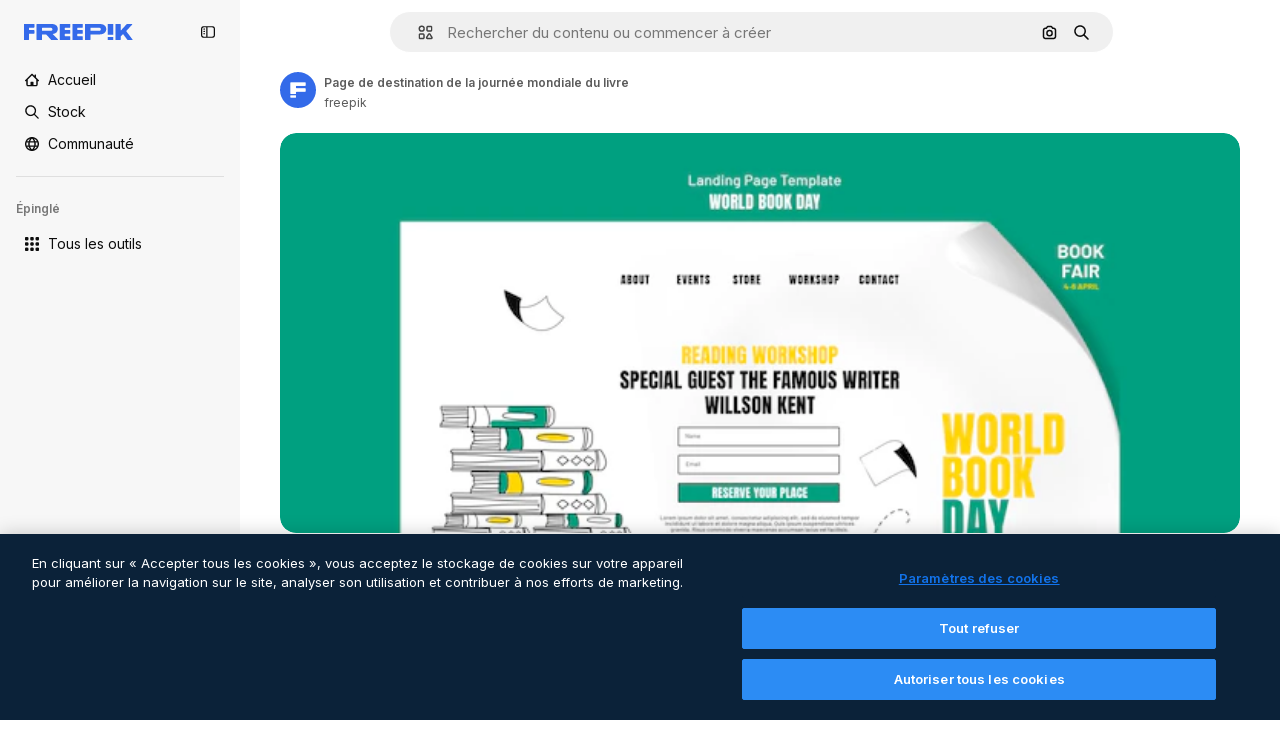

--- FILE ---
content_type: text/javascript
request_url: https://static.cdnpk.net/_next/static/chunks/3065-e6ec386729f0baa4.js
body_size: 15162
content:
!function(){try{var e="undefined"!=typeof window?window:"undefined"!=typeof global?global:"undefined"!=typeof self?self:{},t=(new e.Error).stack;t&&(e._sentryDebugIds=e._sentryDebugIds||{},e._sentryDebugIds[t]="8f36fcca-10f8-4ad6-af6a-5a0970458f8b",e._sentryDebugIdIdentifier="sentry-dbid-8f36fcca-10f8-4ad6-af6a-5a0970458f8b")}catch(e){}}();"use strict";(self.webpackChunk_N_E=self.webpackChunk_N_E||[]).push([[3065],{72091:function(e,t,s){s.d(t,{K:function(){return a}});let a=()=>new Promise(e=>{let t=setTimeout(()=>{console.warn("Salesforce chat session clear timeout - proceeding anyway"),e()},3e3);window.embeddedservice_bootstrap?window.embeddedservice_bootstrap.userVerificationAPI.clearSession(!0).then(()=>{clearTimeout(t),window.embeddedservice_bootstrap.utilAPI.removeAllComponents(),e()}).catch(s=>{clearTimeout(t),console.error("Error clearing Salesforce chat session:",s),e()}):(console.debug("Salesforce chat session not cleared: embeddedservice_bootstrap is not available"),clearTimeout(t),e())})},63745:function(e,t,s){s.d(t,{q:function(){return c}});var a=s(97458),r=s(52983),n=s(87073);let l={xs:24,sm:36,md:44,lg:64,xl:128},c=(0,r.memo)(e=>{let{image:t,size:s,customSize:r,fallback:c="https://freepik.cdnpk.net/img/avatars/01.svg"}=e,{ref:i,onError:o}=(0,n.i)(c),d=null!=r?r:l[null!=s?s:"lg"];return(0,a.jsx)("img",{ref:i,className:"block overflow-hidden rounded-full",src:null!=t?t:c,width:d,height:d,alt:"avatar",onError:o})})},87073:function(e,t,s){s.d(t,{i:function(){return r}});var a=s(52983);let r=e=>{let t=(0,a.useRef)(null),s=(0,a.useCallback)(t=>{t.currentTarget.src=e},[e]);return(0,a.useEffect)(()=>{var s;if(null==t?void 0:null===(s=t.current)||void 0===s?void 0:s.src){let{complete:s,naturalHeight:a}=t.current;s&&0===a&&(t.current.src=e)}},[e]),{ref:t,onError:s}}},74152:function(e,t,s){s.d(t,{_:function(){return l}});var a=s(97458),r=s(21258),n={src:"https://static.cdnpk.net/_next/static/media/crown.624ea8d2.svg",height:14,width:14,blurWidth:0,blurHeight:0};let l=e=>(0,a.jsx)(r.X,{src:n,...e})},21258:function(e,t,s){s.d(t,{X:function(){return l}});var a=s(97458),r=s(98821),n=s.n(r);let l=e=>{let{alt:t="",width:s=16,height:r=16,...l}=e;return(0,a.jsx)(n(),{width:s,height:r,unoptimized:!0,alt:t,...l})}},38995:function(e,t,s){var a=s(97458);t.Z=e=>(0,a.jsxs)("svg",{xmlns:"http://www.w3.org/2000/svg",viewBox:"-49 141 512 512",width:16,height:16,"aria-hidden":!0,...e,children:[(0,a.jsx)("path",{d:"M442.139 362.501C454.18 360.479 463 350.056 463 337.846V276c0-30.327-24.673-55-55-55H6c-30.327 0-55 24.673-55 55v61.846c0 12.21 8.82 22.634 20.862 24.655C-11.254 365.335 1 379.844 1 397s-12.254 31.665-29.138 34.499C-40.18 433.521-49 443.944-49 456.154V518c0 30.327 24.673 55 55 55h402c30.327 0 55-24.673 55-55v-61.846c0-12.21-8.82-22.634-20.861-24.655C425.255 428.665 413 414.156 413 397s12.255-31.665 29.139-34.499M413 319.492c-29.912 13.415-50 43.297-50 77.508s20.088 64.093 50 77.508V518c0 2.757-2.243 5-5 5H151v-25c0-13.808-11.193-25-25-25s-25 11.192-25 25v25H6c-2.757 0-5-2.243-5-5v-43.492C30.913 461.093 51 431.211 51 397s-20.087-64.093-50-77.508V276c0-2.757 2.243-5 5-5h95v25c0 13.808 11.193 25 25 25s25-11.192 25-25v-25h257c2.757 0 5 2.243 5 5z"}),(0,a.jsx)("path",{d:"M126 357c-13.807 0-25 11.192-25 25v30c0 13.808 11.193 25 25 25s25-11.192 25-25v-30c0-13.808-11.193-25-25-25"})]})},71110:function(e,t,s){var a=s(97458);t.Z=e=>(0,a.jsxs)("svg",{xmlns:"http://www.w3.org/2000/svg",viewBox:"-49 141 512 512",width:16,height:16,"aria-hidden":!0,...e,children:[(0,a.jsx)("path",{d:"M388 191H26c-35.841 0-65 29.159-65 65v282c0 35.841 29.159 65 65 65h362c35.841 0 65-29.159 65-65V256c0-35.841-29.159-65-65-65M26 241h362c8.271 0 15 6.729 15 15v35H11v-35c0-8.271 6.729-15 15-15m362 312H26c-8.271 0-15-6.729-15-15V341h392v197c0 8.271-6.729 15-15 15"}),(0,a.jsx)("path",{d:"M81 453c-16.542 0-30 13.458-30 30s13.458 30 30 30 30-13.458 30-30-13.458-30-30-30m60 0c-16.542 0-30 13.458-30 30s13.458 30 30 30 30-13.458 30-30-13.458-30-30-30"})]})},80712:function(e,t,s){var a=s(97458);t.Z=e=>(0,a.jsxs)("svg",{xmlns:"http://www.w3.org/2000/svg",viewBox:"0 0 512 512",width:16,height:16,"aria-hidden":!0,...e,children:[(0,a.jsx)("path",{d:"M257.8 409.8H70c-8.3 0-15-6.7-15-15v-177h392v40c0 13.8 11.2 25 25 25s25-11.2 25-25v-115c0-35.8-29.2-65-65-65H203.3c-6.8-28.6-32.6-50-63.3-50H70c-35.8 0-65 29.2-65 65v302c0 35.8 29.2 65 65 65h187.8c13.8 0 25-11.2 25-25s-11.2-25-25-25M70 77.8h70c8.3 0 15 6.7 15 15v10c0 13.8 11.2 25 25 25h252c8.3 0 15 6.7 15 15v25H55v-75c0-8.3 6.7-15 15-15"}),(0,a.jsx)("path",{d:"M490.2 325.3c-21.2-20.8-55.4-21.3-77.2-1.2-3.5 3.2-6.5 6.8-9 10.6-2.5-3.8-5.5-7.4-9-10.6-21.8-20.1-56-19.6-77.2 1.2-22.3 21.9-22.5 57.7-.4 79.7l74 74c7 7 18.3 7 25.2 0l74-74c22-22 21.9-57.8-.4-79.7"})]})},81550:function(e,t,s){var a=s(97458);t.Z=e=>(0,a.jsx)("svg",{xmlns:"http://www.w3.org/2000/svg",viewBox:"-49 141 512 512",width:16,height:16,"aria-hidden":!0,...e,children:(0,a.jsx)("path",{d:"M388.02 215.98C339.667 167.629 275.38 141 207 141S74.333 167.629 25.98 215.98C-22.371 264.332-49 328.62-49 397s26.629 132.668 74.98 181.02C74.333 626.371 138.62 653 207 653s132.667-26.629 181.02-74.98C436.371 529.668 463 465.38 463 397s-26.629-132.668-74.98-181.02M206.999 594.556c-28.257-26.276-50.21-57.813-64.859-92.556h129.72c-14.65 34.744-36.603 66.281-64.861 92.556M126.613 452C122.92 434.105 121 415.699 121 397s1.921-37.105 5.613-55h160.774c3.693 17.895 5.613 36.301 5.613 55s-1.921 37.105-5.613 55zM1 397c0-19.042 2.609-37.484 7.467-55h67.236C72.597 359.985 71 378.371 71 397s1.597 37.015 4.703 55H8.467A205.5 205.5 0 0 1 1 397m206-197.557c28.257 26.276 50.211 57.813 64.859 92.557H142.141c14.648-34.743 36.602-66.281 64.859-92.557M338.297 342h67.236c4.858 17.516 7.467 35.958 7.467 55s-2.609 37.484-7.467 55h-67.235c3.106-17.985 4.703-36.371 4.703-55s-1.598-37.015-4.704-55m45.866-50h-58.741a317.4 317.4 0 0 0-47.355-88.362C322.719 220.102 360.14 251.62 384.163 292m-248.229-88.362A317.3 317.3 0 0 0 88.579 292H29.837c24.023-40.38 61.444-71.898 106.097-88.362M29.837 502h58.742a317.3 317.3 0 0 0 47.355 88.362C91.281 573.898 53.86 542.38 29.837 502m248.23 88.362A317.3 317.3 0 0 0 325.422 502h58.741c-24.023 40.379-61.443 71.898-106.096 88.362"})})},86045:function(e,t,s){var a=s(97458);t.Z=e=>(0,a.jsxs)("svg",{xmlns:"http://www.w3.org/2000/svg",viewBox:"-49 141 512 512",width:16,height:16,"aria-hidden":!0,...e,children:[(0,a.jsx)("path",{d:"M207 653c-68.38 0-132.668-26.629-181.02-74.98C-22.371 529.667-49 465.38-49 397s26.629-132.667 74.98-181.02C74.332 167.629 138.62 141 207 141s132.668 26.629 181.02 74.98C436.371 264.333 463 328.62 463 397s-26.629 132.667-74.98 181.02C339.668 626.371 275.38 653 207 653m0-462C93.411 191 1 283.411 1 397s92.411 206 206 206 206-92.411 206-206-92.411-206-206-206"}),(0,a.jsx)("path",{d:"M207 473c-13.807 0-25-11.193-25-25v-32c0-13.807 11.193-25 25-25 27.57 0 50-22.43 50-50s-22.43-50-50-50-50 22.43-50 50c0 13.807-11.193 25-25 25s-25-11.193-25-25c0-55.14 44.859-100 100-100s100 44.86 100 100c0 46.511-31.917 85.708-75 96.836V448c0 13.807-11.193 25-25 25m0 80c-16.542 0-30-13.458-30-30s13.458-30 30-30 30 13.458 30 30-13.458 30-30 30"})]})},74955:function(e,t,s){var a=s(97458);t.Z=e=>(0,a.jsx)("svg",{xmlns:"http://www.w3.org/2000/svg",viewBox:"-49 141 512 512",width:16,height:16,"aria-hidden":!0,...e,children:(0,a.jsx)("path",{d:"M460.072 547.76 413 459.265V243.5c0-35.841-29.159-65-65-65H66c-35.841 0-65 29.159-65 65v215.765l-47.072 88.495A25 25 0 0 0-49 559.5v31c0 13.808 11.193 25 25 25h462c13.807 0 25-11.192 25-25v-31c0-4.094-1.005-8.126-2.928-11.74M257 540.5H157c-13.807 0-25-11.192-25-25s11.193-25 25-25h100c13.807 0 25 11.192 25 25s-11.193 25-25 25m106-100H51v-197c0-8.271 6.729-15 15-15h282c8.271 0 15 6.729 15 15z"})})},69856:function(e,t,s){var a=s(97458);t.Z=e=>(0,a.jsx)("svg",{xmlns:"http://www.w3.org/2000/svg",viewBox:"0 0 24 24",width:16,height:16,"aria-hidden":!0,...e,children:(0,a.jsx)("path",{d:"M13.965 23.016a10.94 10.94 0 0 1-7.787-3.227A10.95 10.95 0 0 1 2.953 12c0-2.942 1.146-5.708 3.225-7.79A10.94 10.94 0 0 1 13.965.985c2.405 0 4.693.77 6.617 2.224a1.172 1.172 0 0 1-.58 2.1A6.715 6.715 0 0 0 14.016 12a6.715 6.715 0 0 0 5.986 6.692c.477.052.875.39 1.003.853a1.17 1.17 0 0 1-.423 1.247 10.9 10.9 0 0 1-6.617 2.224m0-19.688c-4.78 0-8.668 3.89-8.668 8.672s3.889 8.672 8.668 8.672a8.6 8.6 0 0 0 2.857-.485 9.1 9.1 0 0 1-2.817-2.108A9.06 9.06 0 0 1 11.672 12c0-2.251.829-4.41 2.333-6.079a9.1 9.1 0 0 1 2.817-2.108 8.6 8.6 0 0 0-2.857-.485"})})},34224:function(e,t,s){var a=s(97458);t.Z=e=>(0,a.jsx)("svg",{xmlns:"http://www.w3.org/2000/svg",viewBox:"-49 141 512 512",width:16,height:16,"aria-hidden":!0,...e,children:(0,a.jsx)("path",{d:"M262.145 397 98.822 560.323c-9.763 9.763-9.763 25.592 0 35.355s25.592 9.763 35.355 0l181-181c4.882-4.881 7.323-11.279 7.323-17.677s-2.441-12.796-7.322-17.678l-181-181c-9.764-9.763-25.592-9.763-35.355 0s-9.763 25.592 0 35.355z"})})},84558:function(e,t,s){var a=s(97458);t.Z=e=>(0,a.jsx)("svg",{xmlns:"http://www.w3.org/2000/svg",viewBox:"-49 141 512 512",width:16,height:16,"aria-hidden":!0,...e,children:(0,a.jsx)("path",{d:"m226.644 397-92.322 92.322c-9.763 9.763-9.763 25.592 0 35.355s25.592 9.763 35.355 0l110-110C284.559 409.797 287 403.398 287 397s-2.441-12.796-7.322-17.678l-110-110c-9.764-9.763-25.592-9.763-35.355 0s-9.763 25.592 0 35.355z"})})},90726:function(e,t,s){var a=s(97458);t.Z=e=>(0,a.jsxs)("svg",{xmlns:"http://www.w3.org/2000/svg",viewBox:"-49 141 512 512",width:16,height:16,"aria-hidden":!0,...e,children:[(0,a.jsx)("path",{d:"M207 503c-58.448 0-106-47.551-106-106s47.552-106 106-106 106 47.551 106 106-47.551 106-106 106m0-162c-30.879 0-56 25.122-56 56s25.121 56 56 56 56-25.122 56-56-25.121-56-56-56"}),(0,a.jsx)("path",{d:"M410.669 427.992a207.1 207.1 0 0 0 0-61.984c31.77-19.008 40.581-58.133 23.033-88.348l-10-17.32c-17.779-30.793-57.123-41.541-88.05-24.213a207 207 0 0 0-53.658-31.027C281.512 169.67 252.541 141 217 141h-20c-35.541 0-64.512 28.67-64.994 64.1a207 207 0 0 0-53.658 31.027c-30.927-17.328-70.271-6.58-88.05 24.213l-10 17.32C-37.25 307.875-28.439 347 3.331 366.008a207.1 207.1 0 0 0 0 61.984c-30.454 18.128-40.807 57.563-23.033 88.348l10 17.32c17.779 30.794 57.123 41.542 88.05 24.213a207 207 0 0 0 53.658 31.027c.483 35.43 29.453 64.1 64.994 64.1h20c35.541 0 64.512-28.67 64.994-64.099a207 207 0 0 0 53.658-31.027c30.927 17.329 70.271 6.581 88.05-24.213l10-17.32c17.775-30.786 7.421-70.221-23.033-88.349m-20.267 63.348-10 17.32c-4.136 7.163-13.329 9.626-20.49 5.49l-14.769-8.526a25 25 0 0 0-29.857 3.658c-18.329 17.682-40.867 30.714-65.178 37.687A25 25 0 0 0 232.001 571v17c0 8.271-6.729 15-15 15h-20c-8.271 0-15-6.729-15-15v-17a25 25 0 0 0-18.107-24.031c-24.311-6.973-46.849-20.004-65.178-37.687a25 25 0 0 0-29.857-3.658L54.09 514.15c-7.161 4.136-16.354 1.672-20.49-5.49l-10-17.32c-4.136-7.163-1.673-16.355 5.49-20.491h-.001l14.733-8.506a25 25 0 0 0 11.767-27.666c-3.044-12.282-4.588-24.958-4.588-37.678s1.544-25.396 4.588-37.677a25 25 0 0 0-11.766-27.666L29.09 323.15c-7.714-4.65-8.964-13.9-5.49-20.49l10-17.32c4.136-7.163 13.328-9.624 20.49-5.49l14.769 8.526a25 25 0 0 0 29.856-3.658c18.33-17.682 40.868-30.714 65.179-37.687A25 25 0 0 0 182.001 223v-17c0-8.271 6.729-15 15-15h20c8.271 0 15 6.729 15 15v17a25 25 0 0 0 18.107 24.031c24.311 6.973 46.849 20.005 65.179 37.687a25 25 0 0 0 29.856 3.658l14.769-8.526c7.162-4.134 16.354-1.673 20.49 5.49l10 17.32c3.474 6.59 2.224 15.84-5.49 20.49l-14.733 8.506a25 25 0 0 0-11.766 27.666 156.8 156.8 0 0 1 4.588 37.677c0 12.719-1.544 25.396-4.588 37.678a25 25 0 0 0 11.767 27.666l14.733 8.506h-.001c7.163 4.136 9.625 13.328 5.49 20.491"})]})},15781:function(e,t,s){var a=s(97458);t.Z=e=>(0,a.jsxs)("svg",{xmlns:"http://www.w3.org/2000/svg",width:16,height:16,viewBox:"0 0 24 24","aria-hidden":!0,...e,children:[(0,a.jsx)("g",{clipPath:"url(#spaces_svg__a)",children:(0,a.jsx)("path",{d:"M21.514 0h-3.72a2.49 2.49 0 0 0-2.485 2.486v.034a8 8 0 0 0-3.052-.617c-1.714 0-3.12.48-4.2 1.457S6.446 5.589 6.446 7.149c0 1.028.291 1.954.857 2.742.566.789 1.526 1.595 2.863 2.418l.823.497.582.36.755.463c1.731 1.08 2.588 2.211 2.588 3.411q0 1.105-.874 1.852c-.583.497-1.32.736-2.211.736-1.115 0-2.16-.325-3.12-.942v-.875a2.49 2.49 0 0 0-2.486-2.485H2.486A2.46 2.46 0 0 0 0 17.794v3.72A2.487 2.487 0 0 0 2.486 24h3.771a2.433 2.433 0 0 0 2.434-2.434v-.086c.995.394 2.04.6 3.155.6 1.697 0 3.068-.497 4.131-1.474q1.594-1.492 1.594-3.857c0-2.212-1.2-4.046-3.6-5.486l-1.44-.857-.051-.035-.669-.394c-.96-.566-1.662-1.114-2.108-1.628-.429-.515-.652-1.063-.652-1.663 0-.669.292-1.217.892-1.646s1.354-.634 2.263-.634c1.08 0 2.125.325 3.103.925v.823a2.49 2.49 0 0 0 2.485 2.486h3.772A2.433 2.433 0 0 0 24 6.206v-3.72A2.487 2.487 0 0 0 21.514 0M6.36 21.566s-.051.103-.103.103H2.486a.154.154 0 0 1-.155-.155v-3.72c0-.085.069-.154.155-.154h3.72c.085 0 .154.069.154.154zM21.669 6.257s-.052.103-.103.103h-3.772a.154.154 0 0 1-.154-.154v-3.72c0-.086.069-.155.154-.155h3.72c.086 0 .155.069.155.155z"})}),(0,a.jsx)("defs",{children:(0,a.jsx)("clipPath",{id:"spaces_svg__a",children:(0,a.jsx)("path",{d:"M0 0h24v24H0z"})})})]})},72937:function(e,t,s){var a=s(97458);t.Z=e=>(0,a.jsx)("svg",{xmlns:"http://www.w3.org/2000/svg",viewBox:"0 0 512 512",width:16,height:16,"aria-hidden":!0,...e,children:(0,a.jsx)("path",{d:"M256 420.063c13.844 0 25.063 11.239 25.063 25.083v41.792C281.057 500.777 269.841 512 256 512c-13.839-.002-25.057-11.224-25.062-25.062v-41.792c0-13.843 11.22-25.081 25.062-25.083m-151.458-48.042c9.789-9.788 25.648-9.788 35.437 0s9.788 25.648 0 35.437l-29.541 29.563c-9.79 9.787-25.67 9.788-35.459 0-9.787-9.789-9.786-25.669 0-35.458zm267.479 0c9.789-9.789 25.648-9.788 35.437 0l29.563 29.542c9.787 9.789 9.788 25.669 0 35.458s-25.669 9.787-35.458 0l-29.542-29.563c-9.788-25.669-9.788-25.669 0-35.437M256 128c70.692 0 128 57.308 128 128s-57.308 128-128 128-128-57.308-128-128 57.308-128 128-128m0 50.125c-43.005 0-77.875 34.87-77.875 77.875s34.87 77.875 77.875 77.875 77.875-34.87 77.875-77.875-34.87-77.875-77.875-77.875M66.854 230.938c13.844 0 25.063 11.218 25.063 25.062-.001 13.843-11.219 25.063-25.063 25.063H25.063C11.224 281.057.001 269.84 0 256c0-13.841 11.223-25.057 25.063-25.062zm420.084 0C500.78 230.94 512 242.157 512 256c-.001 13.842-11.22 25.06-25.062 25.063h-41.792c-13.844 0-25.062-11.22-25.063-25.063 0-13.844 11.219-25.062 25.063-25.062zM74.979 74.979c9.789-9.789 25.669-9.788 35.459 0l29.541 29.563c9.787 9.789 9.789 25.649 0 35.437s-25.648 9.787-35.437 0l-29.563-29.541c-9.788-9.789-9.788-25.669 0-35.459m326.584 0c9.789-9.79 25.669-9.79 35.458 0 9.787 9.789 9.788 25.669 0 35.459l-29.563 29.541c-9.789 9.784-25.649 9.786-35.437 0-9.789-9.789-9.789-25.669 0-35.458zM256 0c13.843 0 25.06 11.221 25.063 25.063v41.791c0 13.844-11.219 25.063-25.063 25.063-13.842-.002-25.062-11.22-25.062-25.063V25.063C230.94 11.222 242.159.002 256 0"})})},11748:function(e,t,s){var a=s(97458);t.Z=e=>(0,a.jsx)("svg",{xmlns:"http://www.w3.org/2000/svg",viewBox:"-49 141 512 512",width:16,height:16,"aria-hidden":!0,...e,children:(0,a.jsx)("path",{d:"M423 638H-9c-13.807 0-25-11.193-25-25 0-53.438 17.131-104.058 49.542-146.388 22.2-28.994 50.961-52.656 83.376-69.006C75.53 371.377 62 337.07 62 301c0-79.953 65.047-145 145-145s145 65.047 145 145c0 36.07-13.53 70.377-36.918 96.606 32.416 16.349 61.177 40.012 83.376 69.005C430.869 508.942 448 559.562 448 613c0 13.807-11.193 25-25 25M17.657 588h378.687c-9.908-74.383-63.38-137.724-136.792-158.682a25 25 0 0 1-5.533-45.75C283.615 366.669 302 335.03 302 301c0-52.383-42.617-95-95-95s-95 42.617-95 95c0 34.03 18.386 65.668 47.981 82.568a25 25 0 0 1 12.423 24.712 25 25 0 0 1-17.956 21.038C81.037 450.276 27.564 513.617 17.657 588"})})},95678:function(e,t,s){var a=s(97458);t.Z=e=>(0,a.jsx)("svg",{xmlns:"http://www.w3.org/2000/svg",viewBox:"0 0 512 512",width:16,height:16,"aria-hidden":!0,...e,children:(0,a.jsx)("path",{d:"M407.2 255.1c17.7-21.4 27.8-48.1 27.8-75.9C435 112.3 380.7 58 314 58c-43.2 0-81.2 22.4-102.9 56.1-16.1-10.8-35.3-16.8-54.9-16.8-54.3 0-98.6 43.9-98.6 97.9 0 20.2 6.5 39.6 18.1 55.9-16.6 10.1-31.5 23.2-43.4 38.7C11.2 317.2 0 350.1 0 384.7c0 13.8 11.2 25 25 25h92c-.6 6.4-1 12.8-1 19.3 0 13.8 11.2 25 25 25h346c13.8 0 25-11.2 25-25 0-73.1-41.5-139.7-104.8-173.9M53 359.7c9-36.4 37-66.5 74.3-77.1 9.7-2.8 16.7-11.1 18-21 1.2-10-3.7-19.7-12.4-24.7-15.6-8.9-25.2-24.8-25.2-41.6 0-26.4 21.8-47.9 48.6-47.9 14 0 27.5 6.2 36.8 16.8-.6 4.9-.9 10-.9 15 0 27.7 10.4 54.6 28.5 76.1-42.3 23-74.8 60.4-91.7 104.5H53zM168.2 404c9.7-55 50.9-101.4 106.7-117.3 9.7-2.8 16.7-11.1 18-21s-3.7-19.7-12.4-24.7c-23.3-13.3-38.4-37.6-38.4-61.8 0-18.9 7.5-36.7 21.2-50.2s31.7-20.9 50.8-20.9c39.1 0 71 31.9 71 71.1 0 25-14.3 48.6-37.4 61.8-8.7 5-13.6 14.7-12.4 24.7s8.3 18.3 18 21c55.8 15.9 97 62.4 106.7 117.3z"})})},65534:function(e,t,s){s.d(t,{o:function(){return n}});var a=s(7616);let r=(0,s(24399).cn)(!1),n=()=>{let[e,t]=(0,a.KO)(r);return{isOpenAddonsModal:e,showAddonsModal:()=>t(!0),hideAddonsModal:()=>t(!1)}}},79395:function(e,t,s){s.d(t,{a:function(){return l}});var a=s(10729),r=s(52983),n=s(65534);let l=e=>{let{showAddonsModal:t}=(0,n.o)(),[,s]=(0,a.n)({location:e,action:"get_credits"});return(0,r.useCallback)(()=>{s(),t()},[t,s])}},48897:function(e,t,s){s.d(t,{C:function(){return l}});var a=s(97458),r=s(10893),n=s(40197);let l=e=>{let{className:t,label:s="badges.new"}=e,{t:l}=(0,r.$G)("topNav");return(0,a.jsx)("span",{className:(0,n.m6)("relative rounded-sm bg-piki-blue-100 p-1 align-middle text-2xs font-semibold leading-none tracking-wide text-piki-blue-900 dark:bg-[#2E3035] dark:text-piki-blue-200",t),children:l(s)})}},74778:function(e,t,s){s.d(t,{J:function(){return u}});var a=s(97458),r=s(27793),n=s(25983),l=s(24297),c=s.n(l),i=s(10893),o=s(52983),d=s(83311);let u=e=>{let{className:t}=e,{t:s}=(0,i.$G)("topNav"),{loginUrl:l,setLoginCookies:u}=(0,r.J)(),h=(0,n.aw)();return(0,o.useEffect)(()=>(window.onTapCallback=e=>{u(),fetch("".concat(d.yz.url,"?").concat(h,"&no-redirect=1"),{method:"POST",headers:{"Content-type":"application/json"},body:JSON.stringify({credential:e.credential})}).then(e=>e.json()).then(e=>{var t;if(!1===e.success||!(null===(t=e.data)||void 0===t?void 0:t.redirectUrl))throw Error("Error fetching onetap redirect url");location.href=e.data.redirectUrl}).catch(()=>{location.href=l})},()=>{delete window.onTapCallback}),[u,h,l]),(0,a.jsxs)(a.Fragment,{children:[(0,a.jsx)("a",{href:l,className:t,onClick:()=>u(),"data-cy":"signin-button",children:s("more.signIn")}),(0,a.jsx)("div",{id:"g_id_onload","data-client_id":d.yz.clientId,"data-login_uri":"".concat(d.yz.url,"?").concat(h),"data-callback":"onTapCallback",className:"absolute"}),(0,a.jsx)(c(),{src:"https://accounts.google.com/gsi/client",strategy:"lazyOnload"})]})}},74323:function(e,t,s){s.d(t,{I:function(){return eJ}});var a=s(97458),r=s(79235),n=s(54999),l=s(72091),c=s(34529),i=s(52983),o=s(57765),d=s(24544),u=s(83222),h=s(28380),x=s(6476),m=s(21910),f=s(50281);let v=e=>{let t=(0,f.A)(),s=(0,c.oC)(x.Zn);return(0,i.useCallback)(async()=>{try{await (0,l.K)()}catch(e){console.error("Error clearing Salesforce session during logout:",e)}t(e),s(),h.f.remove(),o.D.remove(),u.Z.remove(),d.s.remove(),m.i.remove(),window.location.href="/oauth-logout"},[t,s,e])};var g=s(25983),p=s(19974),w=s(7616),j=s(54606),b=s(83311),y=s(72234),C=s(10893),N=s(8147);let M=()=>{var e;let{t}=(0,C.$G)("plans"),s=(0,N.H)(),a=null!==(e=null==s?void 0:s.productNameFriendly)&&void 0!==e?e:"";return t(a,{defaultValue:a})};var k=s(35158),I=s(14657),z=s(79395);let A=()=>{let e=(0,N.H)();return e?(0,a.jsx)(S,{wallet:e}):null},S=e=>{let{wallet:t}=e,{t:s}=(0,C.$G)("topNav"),r=M(),n=(0,y.RI)(),l=(0,k.j)(),c=(0,z.a)("userprofile_dropdown"),{permissions:i,profile:o}=t,d=n.isFrozen,u=n.isUnpaid,h=n.isCancelled,x=o.isTeams,{canUpgradeFrequency:m,canAccessToAddons:f,canAccessToCheckout:v,canUpgradeProduct:g,canActiveFromTrial:p}=i;if(d||u||h){let e=s(d?"resumePlan":"checkDetails");return(0,a.jsx)(I.gg,{size:"xs","data-cy":"checkDetails",as:"a",block:!0,href:"".concat(b.zy).concat(b.Iy),children:e})}return p?(0,a.jsx)(I.gg,{"data-cy":"activateFromTrial",size:"xs",block:!0,as:"a",href:"/user/my-subscriptions",children:s("activateFromTrial",{product:r})}):m||g?(0,a.jsx)(I.gg,{"data-cy":"upgrade",size:"xs",block:!0,as:"a",href:"".concat(l).concat(b.Iy),children:s("upgrade")}):f?(0,a.jsx)(I.gg,{"data-cy":"buyMore",size:"xs",block:!0,onClick:c,children:s("buyMore")}):!x&&v?(0,a.jsx)(I.gg,{"data-cy":"getAPlan",size:"xs",as:"a",block:!0,href:"".concat(b.WR).concat(b.Iy),children:s("getAPlan")}):null};var _=s(53660),H=s(18444),T=s(770),Z=s(79029),E=s(34224),O=s(57291);let P=()=>(0,a.jsx)("div",{className:"mx-[-25px] my-1 border-t border-surface-border-alpha-0"}),$=e=>{let{progress:t}=e;return(0,a.jsx)("div",{className:" $bg-surface-3 $mb-[15px] $rounded-lg $h-[8px]",children:(0,a.jsx)("div",{style:{width:t+"%"},className:" $bg-blueFreepik $rounded-lg $h-[8px] $transition-all $duration-300",children:"\xa0"})})},F=(e,t)=>t<=0?0:Math.min(100,e/t*100),D=()=>{let{t:e,i18n:t}=(0,C.$G)("topNav"),s=(0,y.HI)(),r=(0,y.RI)(),n=(0,H.w)(),{isActive:l}=r;if(!s||!l)return null;let c=t.language,{totalCreditsOfPlan:i,creditsSpend:o,profile:d}=s,{isSharedPool:u}=d,h=Math.max(0,null!=o?o:0);if(n&&i<=0)return null;let x=F(h,i),m=u?"a":"div",f=u?{href:"".concat(b.j1).concat(b.Iy)}:{};return(0,a.jsxs)(a.Fragment,{children:[(0,a.jsxs)("div",{className:"flex w-full flex-col text-xs",children:[(0,a.jsxs)(m,{...f,className:(0,O.cx)("flex flex-row items-center justify-between py-2.5 text-xs text-surface-foreground-0 transition-all duration-75",u&&"cursor-pointer"),children:[(0,a.jsxs)("div",{className:"flex items-center text-left font-semibold no-underline",children:[(0,a.jsx)(T.J,{as:Z.Z,size:"base",className:"mb-[-2px] mr-5"}),e("userMenu.credits")]}),(0,a.jsx)("div",{className:"flex flex-row items-center gap-3",children:u&&(0,a.jsx)("div",{className:"flex items-center rounded p-2 transition-all duration-100 hover:bg-surface-2",children:(0,a.jsx)(T.J,{className:"size-3.5",as:E.Z,size:"base"})})})]}),l&&(0,a.jsxs)("div",{"data-cy":"credits",className:"mb-1 flex flex-row justify-between text-2xs text-surface-foreground-0",children:[(0,a.jsxs)("p",{children:[e("userMenu.spent"),(0,a.jsx)("span",{className:"ml-1 text-xs",children:(0,_.D)(h,c)})]}),(0,a.jsxs)("p",{children:[e("userMenu.limit"),(0,a.jsx)("span",{className:"ml-1 text-xs",children:(0,_.D)(i,c)})]})]}),(0,a.jsx)($,{progress:x})]}),(0,a.jsx)(P,{})]})};var B=s(63745),R=s(95943),J=s(74152);let V=e=>{let{size:t}=e,s=(0,y.HI)();return(null==s?void 0:s.profile.hasCrown)?(0,a.jsx)("div",{className:G({size:t}),"data-cy":"avatar-premium",children:(0,a.jsx)(T.J,{as:J._,className:L({size:t})})}):null},L=(0,O.j)("",{variants:{size:{sm:"size-2.5",xs:"size-2"}},defaultVariants:{size:"sm"}}),G=(0,O.j)("absolute flex items-center justify-center rounded-full bg-neutral-900/80",{variants:{size:{xs:"left-3 top-[-7px] size-4",sm:"left-5 top-[-7px] size-[18px]"}},defaultVariants:{size:"sm"}}),U=e=>"xs"===e||"sm"===e?e:"sm",q=e=>{let{avatar:t,size:s="xs",showIconFold:r=!1}=e;return(0,a.jsxs)("div",{className:"relative flex items-center gap-0 text-white xs:gap-[5px]","data-cy":"user-menu-avatar",children:[(0,a.jsx)(V,{size:U(s)}),(0,a.jsx)(B.q,{image:t,size:s}),!r&&(0,a.jsx)(T.J,{as:R.Z,className:"text-surface-foreground-2 transition-all hover:text-surface-foreground-3"})]})},K=e=>{let{radius:t,percentage:s}=e,r=2*Math.PI*t;return(0,a.jsxs)("svg",{"data-cy":"progress-ring",className:"absolute left-0 top-0 size-full",viewBox:"0 0 40 40",children:[(0,a.jsx)("circle",{cx:"20",cy:"20",r:t,className:"stroke-current text-[#d1d5db] dark:text-[#336AEA4D]",strokeWidth:"3",fill:"transparent"}),(0,a.jsx)("circle",{cx:"20",cy:"20",r:t,stroke:s>75?"#EB644C":s>50?"#F4980A":"#648EEF",strokeWidth:"3",fill:"transparent",strokeDasharray:r,strokeDashoffset:r-s/100*r,strokeLinecap:"round",transform:"rotate(-90 20 20)"})]})},W=e=>{let{avatar:t,size:s="md"}=e,r=(0,y.HI)(),n=(0,H.w)(),l=(0,y.RI)().isActive,c=r&&!n&&r.totalCreditsOfPlan>0&&l,i=r?Math.min(100,Math.max(0,r.creditsSpend/r.totalCreditsOfPlan*100)):0;return(0,a.jsx)("div",{"data-cy":"user-avatar",className:"flex items-center gap-2",children:(0,a.jsxs)("div",{className:"relative size-[46px] shrink-0",children:[c&&(0,a.jsx)(K,{radius:14,percentage:i}),(0,a.jsx)("div",{className:"absolute left-1/2 top-1/2 -translate-x-1/2 -translate-y-1/2",children:(0,a.jsx)(B.q,{image:t,size:s})})]})})};var Y=s(82668),X=s(22065),Q=s(33523),ee=s(95678);let et=()=>{let e=(0,y.HI)(),t=(0,X.x)(),{error:s,data:r,isLoading:n}=(0,Y.D)();if(!(null==e?void 0:e.profile.isTeams)||s)return;if(n)return(0,a.jsxs)(a.Fragment,{children:[(0,a.jsx)(Q.O.Rect,{className:"mb-1 h-5 w-full"}),(0,a.jsx)(Q.O.Rect,{className:"mb-5 h-5 w-full"})]});let l=!!r,c=t?e.profile.isSharedPool:e.profile.isEnterprise;return l?(0,a.jsx)(es,{...r,isOrganization:c},r.teamId):null},es=e=>{let{teamId:t,teamTitle:s,role:r,isOrganization:n,permissions:l}=e,c=er({isOrganization:n,teamId:t,isNewTeamsAvailable:(0,X.x)()}),i=!!(null==l?void 0:l.canManageTeam),o=i?"a":"div";return(0,a.jsxs)(o,{...i&&{href:c},className:(0,O.cx)("flex w-full items-center justify-between text-inherit no-underline visited:text-inherit",i&&"mb-4 cursor-pointer"),children:[(0,a.jsxs)("div",{className:"flex items-center gap-5 text-surface-foreground-0",children:[(0,a.jsx)(T.J,{as:ee.Z,size:"base"}),(0,a.jsx)(ea,{teamTitle:s,role:r})]}),i&&(0,a.jsx)("div",{className:"flex items-center rounded p-2 text-surface-foreground-0 transition-all duration-100 hover:bg-surface-2",children:(0,a.jsx)(T.J,{as:E.Z,className:"size-3.5"})})]})},ea=e=>{let{teamTitle:t,role:s}=e,{t:r}=(0,C.$G)("topNav");return(0,a.jsxs)("div",{className:"flex flex-col text-left",children:[(0,a.jsx)("p",{className:"mb-0.5 text-xs font-semibold text-surface-foreground-0",children:t}),(0,a.jsx)("p",{className:"text-2xs text-surface-foreground-2",children:r("userMenu.".concat(s))})]})},er=e=>{let{isOrganization:t,teamId:s,isNewTeamsAvailable:a}=e;return t?a?"/user/organization/members".concat(b.Iy):"/user/enterprise/".concat(s,"/members").concat(b.Iy):"/user/team/".concat(s,"/members").concat(b.Iy)};var en=s(33432),el=s(51780),ec=s(84490);let ei="?invite-members=true",eo=()=>{var e,t,s,r,n;let{t:l}=(0,C.$G)("topNav"),{setExpressCheckoutModal:c}=(0,en.U)(),{showExpressCheckout:i}=(0,ec.x)(),{query:o}=(0,el.useRouter)(),d=(0,y.RI)(),u=(0,y.HI)(),{data:h}=(0,Y.D)(),x=(0,X.x)();if(d.isFrozen||d.isUnpaid)return null;let m=null!==(t=null==h?void 0:null===(e=h.permissions)||void 0===e?void 0:e.canManageTeam)&&void 0!==t&&t,f=null!==(s=null==u?void 0:u.permissions.canCreateTeam)&&void 0!==s&&s,v=null!==(r=null==u?void 0:u.permissions.canAccessToCheckout)&&void 0!==r&&r;if(!(f||v||m))return null;let g=Array.isArray(o.origin)?o.origin[0]:null!==(n=o.origin)&&void 0!==n?n:"freepik_web_team_plan";return(0,a.jsx)(I.f5,{"data-cy":"addMember",block:!0,color:"gray",onClick:()=>{if(f)globalThis.location.href="".concat(b.zy).concat("?create-team=true").concat(b.Iy);else if(v)c({productCode:x?"FR-BUSINESS":"FR-PREMIUMT",coupon:"",seats:2,frequency:"monthly",origin:g,isExpressCheckout:!0,isTeam:!x,referrer:encodeURIComponent(globalThis.location.href)}),i();else if(m){if(!(null==h?void 0:h.profile.isSharedPool)){globalThis.location.href="/user/team/".concat(null==h?void 0:h.teamId).concat(ei).concat(b.Iy);return}if(x){globalThis.location.href="/user/organization/members".concat(ei).concat(b.Iy);return}globalThis.location.href="/user/enterprise/".concat(null==h?void 0:h.teamId,"/members").concat(ei).concat(b.Iy)}},size:"xs",children:l(x&&!m?"createYourTeam":"inviteMembers")})};var ed=s(5376);let eu=()=>{let e=(0,N.H)();return!!e&&(!e.disabledPermissionsTools||!("community"in e.disabledPermissionsTools))};var eh=s(7858),ex=s(50727),em=s(58058),ef=s.n(em),ev=s(70812),eg=s(46914),ep=s(40563),ew=s(23113);let ej=e=>{let{label:t,options:s,dataCy:r,searchTerm:n,onSearchChange:l,searchLabel:c}=e,[o,d]=(0,i.useState)(!1),u=(0,ew.a)("md")?"end":"center";return(0,a.jsxs)(p.fC,{open:o,onOpenChange:e=>d(e),children:[(0,a.jsx)(p.xz,{asChild:!0,children:(0,a.jsxs)("div",{className:"relative flex h-8 w-36 cursor-pointer items-center justify-between rounded border border-surface-border-alpha-1 bg-surface-0 pl-4 pr-2 text-xs font-semibold text-surface-foreground-0 hover:bg-surface-0 dark:bg-surface-1 hover:dark:bg-surface-1","data-cy":r?"".concat(r,"-trigger"):void 0,children:[t,(0,a.jsx)("span",{className:"flex h-full items-center justify-center border-l border-surface-border-alpha-0 pl-2",children:(0,a.jsx)(T.J,{as:o?ep.Z:R.Z})})]})}),(0,a.jsx)(p.h_,{children:(0,a.jsxs)(p.VY,{align:u,sideOffset:10,onCloseAutoFocus:e=>e.preventDefault(),onOpenAutoFocus:e=>e.preventDefault(),className:"z-50 max-h-64 min-w-40 max-w-64 rounded border border-surface-border-alpha-0 bg-surface-0 px-1.5 py-1 text-xs shadow-lg scrollbar-thin scrollbar-thumb-neutral-200 dark:bg-surface-1 dark:scrollbar-thumb-neutral-800",children:[void 0!==n&&void 0!==l&&(0,a.jsx)(ev.P,{searchTerm:n,onSearchChange:l,placeholder:null!=c?c:"",autoFocus:o}),(0,a.jsx)("ul",{"data-cy":r,className:"flex max-h-40 flex-col gap-0.5 overflow-auto scroll-smooth",children:s.map(e=>{let{key:t,label:s,onClick:n,isSelected:l}=e;return(0,a.jsxs)("li",{role:"button",tabIndex:0,onClick:()=>{null==n||n(),d(()=>!o)},className:(0,O.cx)("flex h-10 cursor-pointer items-center rounded px-4 py-2 text-sm text-surface-foreground-0 transition-transform duration-100 ease-out hover:bg-surface-1 hover:dark:bg-surface-2",l&&"flex items-center justify-between text-surface-foreground-accent-0"),"data-cy":r?"".concat(r,"-option-").concat(t):void 0,children:[s,l&&(0,a.jsx)(T.J,{as:eg.Z,className:"size-4"})]},t)})})]})})]})},eb=e=>{window.location.href=e},ey=e=>{let{alternates:t}=e,{name:s,locale:r}=(0,g.Vx)(),[n,l]=(0,i.useState)(""),{t:c}=(0,C.$G)("topNav"),{filteredLocales:o}=(0,ex.S)(eh.lE,n,r),d=c("searchLabel"),u=o.filter(e=>!eh.Lv.includes(e.locale)).map(e=>{var s,n;let l="https://".concat(e.domain),c=e.locale===r;if(!(null==t?void 0:null===(s=t.langs)||void 0===s?void 0:s.length)||t.langs.length<12)return{key:e.locale,label:e.name,onClick:()=>eb(l),isSelected:c};let i=t.langs.find(t=>{let{lang:s}=t;return s.substring(0,2)===e.locale.substring(0,2)});return{key:e.locale,label:(0,a.jsx)(ef(),{href:null!==(n=null==i?void 0:i.href)&&void 0!==n?n:l,className:"text-inherit",children:e.name}),isSelected:c}});return(0,a.jsx)(ej,{dataCy:"languageList",label:s,options:u,searchTerm:n,onSearchChange:e=>{l(e)},searchLabel:d})};var eC=s(74955),eN=s(69856),eM=s(72937),ek=s(37555);let eI=()=>{let[e,t]=(0,ek.Fg)(),{t:s}=(0,C.$G)("topNav");(0,ek.Ey)();let r=(0,i.useMemo)(()=>({light:(0,a.jsx)(T.J,{as:eM.Z,className:"size-3.5"}),dark:(0,a.jsx)(T.J,{as:eN.Z,className:"size-3.5"}),system:(0,a.jsx)(T.J,{as:eC.Z,className:"size-3.5"})}),[]),n=(0,i.useMemo)(()=>["light","dark","system"].map(e=>({key:e,label:(0,a.jsxs)("div",{className:"flex items-center gap-2",children:[r[e],(0,a.jsx)("span",{children:s("userMenu.".concat(e))})]}),onClick:()=>t(e)})),[r,s,t]),l="light"===e||"dark"===e||"system"===e?e:"system",c=(0,i.useMemo)(()=>(0,a.jsx)("div",{className:"flex items-center gap-2",children:(0,a.jsx)("span",{children:s("userMenu.".concat(l))})}),[s,l]);return(0,a.jsx)(ej,{dataCy:"selector",label:c,options:n})};var ez=s(65428),eA=s(77306);let eS=async e=>{try{let t=await fetch("".concat(eA.m,"/api/user/wallet/create-from-coupon"),{method:"POST",...(0,ez.S)(),headers:{"Content-Type":"application/json"},body:JSON.stringify({couponCode:e})});if(!t.ok)throw Error(JSON.stringify({status:t.status,statusText:"fetchUseAICode: Error applying coupon code. Response: ".concat(t.statusText)}));return await t.json()}catch(e){throw e&&e instanceof Error&&console.error(JSON.stringify({fatal_error:e.message})),Error("Error applying coupon code")}};var e_=s(93477);let eH=e=>{let t=(0,e_.t)(),{t:s}=(0,C.$G)("topNav"),a=(0,N.H)();return(0,i.useCallback)(async r=>{try{let n=await eS(r);if(!n)return null==e||e(s("useAICode.genericError")),!1;return t({...a,...n}),!0}catch(t){null==e||e(s("useAICode.genericError"))}},[a,e,t,s])};var eT=s(48681),eZ=s(39597),eE=s(19170);let eO=e=>{let{isOpen:t,onOpenChange:s}=e,{t:r}=(0,C.$G)("topNav"),[n,l]=(0,i.useState)(""),[c,o]=(0,i.useState)(""),{openToast:d}=(0,eE.x_)(),u=eH(e=>{o(e)}),h=async()=>{let e=await u(n);l(""),e&&(s(!1),d({type:"success",message:r("useAICode.successMessage")}))};return(0,a.jsx)(eT.u,{open:t,onOpenChange:s,size:"sm",children:(0,a.jsxs)("div",{className:"flex flex-col items-center justify-center gap-5",children:[(0,a.jsx)("p",{className:"text-center  text-xl font-semibold",children:r("useAICode.title")}),(0,a.jsx)(eZ.I,{className:"w-full max-w-72",type:"text",placeholder:r("useAICode.inputPlaceholder"),value:n,onChange:e=>{o(""),l(e.target.value)},onKeyDown:e=>{"Enter"===e.key&&h()}}),c&&(0,a.jsx)("span",{className:"text-sm text-destructive-foreground-0",children:c}),(0,a.jsx)(I.gg,{onClick:h,disabled:0===n.length,children:(0,a.jsx)("span",{children:r("useAICode.applyButton")})})]})})};var eP=s(29105);let e$=e=>{let{label:t="Trial",className:s,...r}=e;return(0,a.jsx)(eP.C,{label:t,size:"md",shape:"rectangle",className:"bg-aubergine-200 uppercase text-aubergine-900 dark:bg-aubergine-700 dark:text-aubergine-50",...r})},eF=()=>{var e;let{t}=(0,C.$G)(["common","topNav","plans"]),s=M(),r=(0,N.H)(),{isActive:n,isCancelled:l,isFrozen:c,isUnpaid:i}=(0,y.RI)();if(!r)return null;let o=null;return(n?o=s:l?o=t("topNav:userMenu.cancelled"):c?o=t("topNav:userMenu.frozen"):i&&(o=t("topNav:userMenu.unpaid")),o)?(0,a.jsxs)("div",{className:"flex flex-row items-center gap-2",children:[(0,a.jsx)(eP.C,{label:o,size:"sm",shape:"rectangle",className:n?"bg-piki-blue-200/40 text-piki-blue-800 dark:bg-piki-blue-200/10 dark:text-piki-blue-200":"bg-surface-2 text-surface-foreground-0"}),(null===(e=r.profile)||void 0===e?void 0:e.isTrial)&&(0,a.jsx)(e$,{})]}):null},eD=(0,O.j)("mx-[-25px] flex h-11 justify-between px-[25px] text-left text-xs text-surface-foreground-0 transition-all duration-75",{variants:{isHoverActive:{true:"cursor-pointer hover:bg-surface-2 ",false:""},variant:{default:"flex-row items-center",withSelector:"flex-row items-center justify-between"}},defaultVariants:{variant:"default"}}),eB=e=>{let{icon:t,name:s,alternates:r,isHoverActive:n,isMySubscription:l,isLanguage:c,isTheme:i}=e,{t:o}=(0,C.$G)("topNav"),d=c||i;return(0,a.jsxs)("div",{className:eD({isHoverActive:!n,variant:d?"withSelector":"default"}),children:[(0,a.jsxs)("div",{className:"flex flex-row items-center gap-5",children:[(0,a.jsx)(T.J,{as:t,size:"base",className:"mb-[-2px]"}),o(s)]}),c&&(0,a.jsx)(ey,{alternates:r}),i&&(0,a.jsx)(eI,{}),l&&(0,a.jsx)(eF,{})]})},eR=e=>{let{icon:t,name:s,dataCy:r,divide:n,href:l,onLogout:c,pathGetter:o,alternates:d,isHoverActive:u,creatorName:h}=e,x=(0,H.w)(),m=(0,N.H)(),f=eu(),[v,g]=(0,i.useState)(!1),p=(0,ed.H$)("v2"),w=(0,i.useCallback)(e=>{g(e)},[]),j="userMenu.logOut"===s,y="userMenu.faq"===s,C="userMenu.useAICode"===s,M="userMenu.subscription"===s,k="userMenu.creatorProfile"===s,I="userMenu.discord"===s,z="settings"===s,A="userMenu.account"===s,S="settingsMenu.planAndbilling"===s;return C&&(!x||(null==m?void 0:m.profile.isFromCoupon))||k&&(!f||!h)||z&&!p||A&&p||S&&!p||M&&p?null:(0,a.jsxs)(a.Fragment,{children:[(0,a.jsxs)("div",{className:"flex w-full flex-col text-xs",onClick:()=>{if(j)return c();if(k){window.location.href="/pikaso/creator/".concat(h);return}if(I&&l){window.open(l,"_blank");return}if(C){g(e=>!e);return}if(l){let e=y?o(l):l;window.location.href="".concat(e).concat(b.Iy);return}},"data-cy":r,children:[n&&(0,a.jsx)("div",{className:"mx-[-25px] my-1 border-t border-surface-border-alpha-0"}),(0,a.jsx)(eB,{icon:t,name:s,alternates:d,isHoverActive:u,isMySubscription:M||S,isLanguage:"userMenu.language"===s,isTheme:"userMenu.theme"===s})]}),(0,a.jsx)(eO,{isOpen:v,onOpenChange:w})]})},eJ=e=>{let{alternates:t}=e,s=(0,r.nD)(),l=(0,g.L3)(),c=v(),[o,d]=(0,i.useState)(!1),u=(0,n.Q)(),h=(0,w.Dv)(j.k);if("no-data"===h.status||!h.isLoggedIn)return null;let{avatar:x,realName:m,email:f,creatorName:y}=eV(h);return(0,a.jsx)("div",{className:"flex items-center gap-[15px]",children:(0,a.jsxs)(p.fC,{open:o,onOpenChange:e=>{e&&u(),d(e)},children:[(0,a.jsx)(p.xz,{children:(0,a.jsx)(W,{size:"xs",avatar:x})}),(0,a.jsx)(p.h_,{container:null==s?void 0:s.current,children:(0,a.jsx)(p.VY,{align:"end",alignOffset:4,className:"z-[2]",onOpenAutoFocus:e=>{e.preventDefault()},children:(0,a.jsxs)("div",{className:"max-h-[calc(100dvh-100px)] w-screen overflow-y-auto rounded-lg border border-surface-border-alpha-0 bg-surface-0 p-[25px] pb-[5px] pt-5 shadow-lg xs:w-[320px] dark:bg-surface-1",children:[(0,a.jsxs)("div",{className:"-mx-1 mb-5 flex items-center gap-5",children:[(0,a.jsx)(q,{size:"sm",avatar:x,showIconFold:!0}),(0,a.jsxs)("div",{className:"text-xs",children:[(0,a.jsx)("p",{className:"max-w-56 truncate font-bold text-surface-foreground-0",children:m}),(0,a.jsx)("p",{className:"max-w-56 truncate text-surface-foreground-2",children:f})]})]}),(0,a.jsxs)("div",{className:"mb-3 space-y-2 empty:hidden",children:[(0,a.jsx)(et,{}),(0,a.jsx)(A,{}),(0,a.jsx)(eo,{})]}),(0,a.jsx)(P,{}),(0,a.jsx)(D,{}),b._z.map(e=>(0,a.jsx)(eR,{...e,onLogout:c,pathGetter:l,alternates:t,creatorName:y},e.name))]})})})]})})},eV=e=>"client"===e.status?{avatar:e.fullInfo.avatar,realName:e.fullInfo.display_name,email:e.fullInfo.email,creatorName:e.fullInfo.creator_name?e.fullInfo.creator_name:e.fullInfo.login}:{avatar:e.ssrInfo.picture,realName:e.ssrInfo.name,email:e.ssrInfo.email,creatorName:""}},83311:function(e,t,s){s.d(t,{j1:function(){return x},Iy:function(){return m},zy:function(){return u},yz:function(){return g},WR:function(){return h},_z:function(){return v}});var a=s(38995),r=s(71110),n=s(80712),l=s(81550),c=s(86045),i=s(97458),o=s(90726),d=s(11748);let u="/user/my-subscriptions",h="/pricing",x="/user/credits",m="#from-element=dropdown_menu",f="/user/me",v=[{href:u,icon:r.Z,name:"userMenu.subscription",dataCy:"popover-user-my-subscription"},{href:u,icon:r.Z,name:"settingsMenu.planAndbilling",dataCy:"popover-user-my-subscription"},{href:f,icon:d.Z,name:"userMenu.account",dataCy:"popover-account"},{href:f,icon:o.Z,name:"settings",dataCy:"popover-account"},{icon:l.Z,name:"userMenu.creatorProfile",dataCy:"creatorProfile"},{href:"/user/collections",icon:n.Z,name:"userMenu.myCollections",dataCy:"myCollections"},{icon:e=>(0,i.jsx)("svg",{xmlns:"http://www.w3.org/2000/svg",className:"language_svg__size-6",viewBox:"0 0 24 24",width:16,height:16,"aria-hidden":!0,...e,children:(0,i.jsx)("path",{fillRule:"evenodd",d:"M9 2.25a.75.75 0 0 1 .75.75v1.506a49 49 0 0 1 5.343.371.75.75 0 1 1-.186 1.489 47 47 0 0 0-1.99-.206 18.7 18.7 0 0 1-2.97 6.323q.476.576 1 1.107a.75.75 0 0 1-1.07 1.052A19 19 0 0 1 9 13.687a18.8 18.8 0 0 1-5.656 4.482.75.75 0 0 1-.688-1.333 17.3 17.3 0 0 0 5.396-4.353A18.7 18.7 0 0 1 5.89 8.598a.75.75 0 0 1 1.388-.568A17.2 17.2 0 0 0 9 11.224a17.2 17.2 0 0 0 2.391-5.165 48 48 0 0 0-8.298.307.75.75 0 0 1-.186-1.489 49 49 0 0 1 5.343-.371V3A.75.75 0 0 1 9 2.25M15.75 9a.75.75 0 0 1 .68.433l5.25 11.25a.75.75 0 1 1-1.36.634l-1.198-2.567h-6.744l-1.198 2.567a.75.75 0 0 1-1.36-.634l5.25-11.25A.75.75 0 0 1 15.75 9m-2.672 8.25h5.344l-2.672-5.726z",clipRule:"evenodd"})}),name:"userMenu.language",dataCy:"language",isHoverActive:!0},{icon:e=>(0,i.jsx)("svg",{xmlns:"http://www.w3.org/2000/svg",viewBox:"0 0 16 16",width:16,height:16,"aria-hidden":!0,...e,children:(0,i.jsx)("path",{d:"M8 0a8 8 0 1 1 0 16A8 8 0 0 1 8 0m0 1.5a6.5 6.5 0 0 0 0 13z"})}),name:"userMenu.theme",dataCy:"theme",isHoverActive:!0},{icon:a.Z,name:"userMenu.useAICode",dataCy:"use-ai-code"},{href:"https://support.freepik.com/s/?language=en_US",icon:c.Z,name:"userMenu.helpCenter",dataCy:"helpCenter"},{icon:e=>(0,i.jsxs)("svg",{xmlns:"http://www.w3.org/2000/svg",viewBox:"-49 141 512 512",width:16,height:16,"aria-hidden":!0,...e,children:[(0,i.jsx)("path",{d:"M207 372c-13.807 0-25-11.193-25-25V166c0-13.807 11.193-25 25-25s25 11.193 25 25v181c0 13.807-11.193 25-25 25"}),(0,i.jsx)("path",{d:"M370.342 258.658c-27.847-27.847-61.558-47.693-98.342-58.419v52.84C339.785 279.251 388 345.096 388 422c0 99.804-81.196 181-181 181S26 521.804 26 422c0-76.904 48.215-142.749 116-168.921v-52.84c-36.784 10.726-70.494 30.572-98.342 58.419C.028 302.288-24 360.298-24 422S.028 541.712 43.658 585.342 145.298 653 207 653s119.712-24.028 163.342-67.658S438 483.702 438 422s-24.028-119.712-67.658-163.342"})]}),name:"userMenu.logOut",divide:!0,dataCy:"logout-button"}],g={url:"https://id.freepik.com/api/v2/login/google-one-tap",clientId:"705648808057-3chuddbr6oahbebib1uh693k02sgfl30.apps.googleusercontent.com"}},54606:function(e,t,s){s.d(t,{k:function(){return l}});var a=s(6476),r=s(24399),n=s(9133);let l=(0,r.cn)(e=>{let t=e(n.E),s=e(a.Zn);return e(a.nF)?"id"in s?{status:"client",isLoggedIn:!0,fullInfo:s}:{status:"client",isLoggedIn:!1}:t.weKnowInServer?t.isLogged?{status:"ssr",isLoggedIn:!0,ssrInfo:t.info}:{status:"ssr",isLoggedIn:!1}:{status:"no-data"}})},82668:function(e,t,s){s.d(t,{D:function(){return u}});var a=s(78511),r=s(72234),n=s(7616),l=s(52983),c=s(21910);let i=(0,s(24399).cn)(null),o=()=>{let e=(0,n.b9)(i);return(0,l.useCallback)(t=>{c.i.set(t),e(t)},[e])},d=async()=>{let e=await fetch("/user/api/my-subscriptions/team/info-v2");if(!e.ok)throw Error("Error fetching team info");let t=await e.json();return c.i.set(t),t},u=()=>{let e=(0,r.HI)(),t=o(),s=c.i.get(),n=(null==s?void 0:s.storedAt)?s:void 0;return(0,a.a)({queryKey:["team-info"],queryFn:async()=>{let e=await d();return t(e),e},enabled:null==e?void 0:e.profile.isTeams,initialData:n})}},18444:function(e,t,s){s.d(t,{w:function(){return r}});var a=s(8147);let r=()=>{let e=(0,a.H)();return!!(null==e?void 0:e.profile.isRegistered)}},21910:function(e,t,s){s.d(t,{i:function(){return r}});let a="user/team",r=(()=>{let e=()=>{try{let e=localStorage.getItem(a);if(!e)return null;return JSON.parse(e)}catch(e){return console.error("Something went wrong while getting the user team",e),null}},t=e=>{e.storedAt=Date.now(),localStorage.setItem(a,JSON.stringify(e))};return{get:e,set:t,remove:()=>{localStorage.removeItem(a)},update:s=>{let a=e();a&&t({...a,...s})}}})()},84427:function(e,t,s){s.d(t,{I:function(){return a}});let a=(e,t,s)=>{let a=new URL(e,"http://dummy");if(t&&Object.entries(t).forEach(e=>{let[t,s]=e;null!=s&&a.searchParams.set(t,String(s))}),s){let e=new URLSearchParams(a.hash.replace("#",""));Object.entries(s).forEach(t=>{let[s,a]=t;null!=a&&e.set(s,String(a))}),a.hash=e.toString()}let r=a.pathname.replace(/\/$/,"");return"".concat(a.protocol,"//").concat(a.hostname).concat(r).concat(a.search).concat(a.hash).replace("http://dummy","")}}}]);